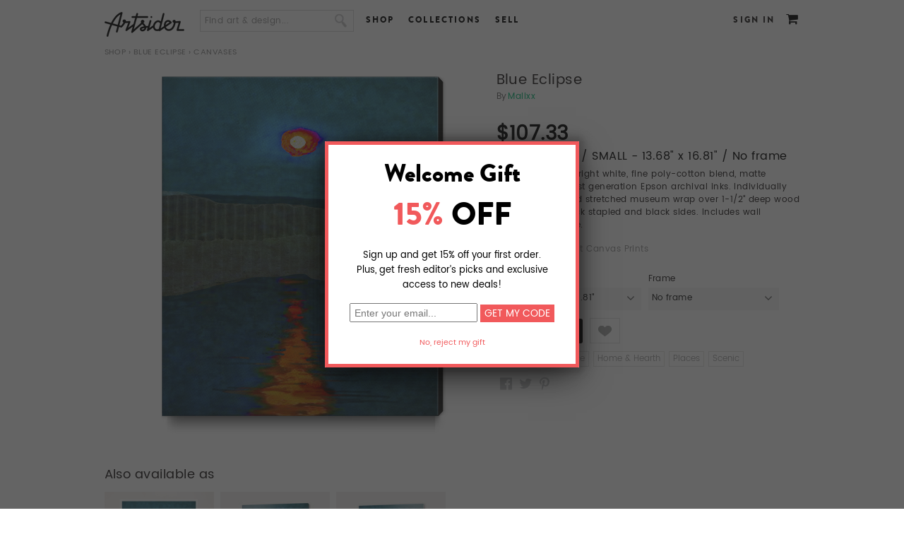

--- FILE ---
content_type: text/html; charset=utf-8
request_url: http://www.artsider.com/works/35471-blue-eclipse_canvases
body_size: 17170
content:

<!DOCTYPE html>
<html lang="en">
<head>
<meta http-equiv="Content-Type" content="text/html; charset=utf-8" />
	<meta charset="utf-8">
	<meta http-equiv="X-UA-Compatible" content="IE=edge">
	<meta name="viewport" content="width=device-width,initial-scale=1">

    <meta http-equiv="Content-Type" content="text/html; charset=utf-8" />
<script type='text/javascript' src='//s7.addthis.com/js/250/addthis_widget.js#async=1'></script>
<link rel="shortcut icon" href="http://www.artsider.com/sites/default/files/miro_std_favicon.ico" type="image/x-icon" />
<meta property="og:site_name" content="Artsider" />
<meta property="og:title" content="Blue Eclipse" />
<meta name="description" content="Online art gallery and creative marketplace featuring gallery quality Art Prints, Murals, original T-shirts and other products by independent artists from around the world." />
<meta property="og:description" content="Online art gallery and creative marketplace featuring gallery quality Art Prints, Murals, original T-shirts and other products by independent artists from around the world." />
<meta name="abstract" content="Online art gallery and creative marketplace offering gallery quality Art Prints, Murals, original T-shirts and other products by independent artists from around the world." />
<meta name="keywords" content="art,prints,posters,wall art,art prints,art posters,greeting cards,t-shirts,t shirts,cool t shirts,designer t-shirts,tee shirts,art gallery,creative community,sell art,buy art" />
<meta name="dcterms.date" content="2014-05-29T00:00:00Z" />
<meta property="og:type" content="website" />
<link rel="canonical" href="http://www.artsider.com/works/35471-blue-eclipse_canvases" />
<meta property="og:url" content="http://www.artsider.com/works/35471-blue-eclipse_canvases" />
<meta name="revisit-after" content="1 day" />
    <title>"Blue Eclipse" Canvas Prints by Malixx | Artsider</title>
	<!-- tell mobile browsers to scale -->
	
	
    <link type="text/css" rel="stylesheet" media="all" href="/sites/default/files/css/css_366d55af8b498698320ed08cc63f7555.css" />
<link type="text/css" rel="stylesheet" media="print" href="/sites/default/files/css/css_968eb5d6130c4a401740e5930214bdeb.css" />


    <script type="text/javascript" src="http://www.artsider.com/sites/default/files/js/js_1b00b1adffe188eb028d85d7f622470d.js"></script>
<script type="text/javascript">
<!--//--><![CDATA[//><!--
jQuery.extend(Drupal.settings, {"basePath":"\/","googleanalytics":{"trackOutbound":1,"trackMailto":1,"trackDownload":1,"trackDownloadExtensions":"7z|aac|arc|arj|asf|asx|avi|bin|csv|doc|exe|flv|gif|gz|gzip|hqx|jar|jpe?g|js|mp(2|3|4|e?g)|mov(ie)?|msi|msp|pdf|phps|png|ppt|qtm?|ra(m|r)?|sea|sit|tar|tgz|torrent|txt|wav|wma|wmv|wpd|xls|xml|z|zip"},"CToolsModal":{"loadingText":"Loading...","closeText":"","closeImage":"\u003cimg src=\"\/sites\/all\/modules\/contributed\/ctools\/images\/icon-close-window.png\" alt=\"Close window\" title=\"Close window\" width=\"16\" height=\"16\" \/\u003e","throbber":"\u003cimg src=\"\/sites\/all\/modules\/contributed\/ctools\/images\/throbber.gif\" alt=\"Loading...\" title=\"Loading\" width=\"32\" height=\"32\" \/\u003e"},"addthis":{"config_default":{"services_toolbox":"facebook,twitter,pinterest","services_compact":"","services_expanded":"","ui_cobrand":"","ui_header_color":"#000000","ui_header_background":"#FFFFFF","ui_click":0,"ui_delay":"","ui_use_addressbook":true,"pubid":"xa-4e2cfd1147868c4e","data_track_clickback":0,"data_ga_tracker":0,"ui_use_css":true,"data_use_cookies":true,"ui_language":"en","data_use_flash":true},"share_default":{"templates":{"twitter":""}}}});
//--><!]]>
</script>
<script type="text/javascript">
<!--//--><![CDATA[//><!--
$(document).ready(function() {
	//alert('hello');
			});
//--><!]]>
</script>
<script type="text/javascript">
<!--//--><![CDATA[//><!--

    		$(document).ready(function(){
					$('.vud-widget-upanddown').hover(
						function () {
							$(this).addClass('hover');
						}, 
						function () {
							$(this).removeClass('hover');
						}
					);
    		});
//--><!]]>
</script>
<script type="text/javascript">
<!--//--><![CDATA[//><!--

 $(document).ready(function(){
  if(!($("span").hasClass("customStyleSelectBox"))){
	$("select").customStyle();
	} 
 });
//--><!]]>
</script>
<script type="text/javascript">
<!--//--><![CDATA[//><!--
$(document).ready(function() {
		//$('#menu-item-custom-id-17').after('<li class="leaf active-trail Contact" id=" menu-item-custom-id-21"><a href="/beta_dev/contact" class="active">Contact</a></li>');
        $('#block-menu-menu-footer-menu').find('.content').html('<ul class="menu"><li id=" menu-item-custom-id-16" class="leaf first Facebook"><a  href="/beta_dev/">Facebook</a></li><li id=" menu-item-custom-id-17" class="leaf Twitter"><a  href="/beta_dev/">Twitter</a></li><li id=" menu-item-custom-id-18" class="leaf Blog"><a  href="/beta_dev/blog">Blog</a></li><li id=" menu-item-custom-id-19" class="leaf About"><a  href="/beta_dev/about">About</a></li><li id=" menu-item-custom-id-20" class="leaf Contact"><a  href="/beta_dev/contact">Contact</a></li><li id=" menu-item-custom-id-21" class="leaf active-trail Shop"><a class="active"  href="/beta_dev/shop">Shop</a></li><li id=" menu-item-custom-id-22" class="leaf UploadSell"><a  href="/beta_dev/submit/artist">Upload/Sell</a></li><li id=" menu-item-custom-id-23" class="leaf Creativeinvites"><a  href="/beta_dev/creative-invites">Creative invites</a></li><li id=" menu-item-custom-id-24" class="leaf last Help"><a  href="/beta_dev/help">Help</a></li></ul>');
		//$('#block-menu-menu-footer-menu').find('.content').html('<li class="leaf active-trail Contact" id=" menu-item-custom-id-21"><a href="/beta_dev/contact" class="active">Contact</a></li>');
			
		});
//--><!]]>
</script>
<script type="text/javascript">
<!--//--><![CDATA[//><!--
var assocValues = new Array();assocValues[15] = 107.32800;assocValues[16] = 144.76800;assocValues[17] = 203.42400;assocValues[14213] = 0.00000;assocValues[14214] = 56.16000;assocValues[14215] = 56.16000;assocValues[14216] = 62.14000;assocValues[14217] = 62.14000;assocValues[14218] = 82.10800;assocValues[14219] = 82.10800;var assocCaptions = new Array();assocCaptions[15] = 'SMALL - 13.68" x 16.81"';assocCaptions[16] = 'MEDIUM - 18.27" x 22.44"';assocCaptions[17] = 'LARGE - 24.88" x 30.55"';assocCaptions[14213] = 'No frame';assocCaptions[14214] = 'Black - 14.81" x 17.94"';assocCaptions[14215] = 'White - 14.81" x 17.94"';assocCaptions[14216] = 'Black - 19.4" x 23.57"';assocCaptions[14217] = 'White - 19.4" x 23.57"';assocCaptions[14218] = 'Black - 26.01" x 31.68"';assocCaptions[14219] = 'White - 26.01" x 31.68"';
    		$(document).ready(function(){
					updateQcPriceWidget(); // Call it on pageload once
					
    			$('select[id^="edit-attributes-"]').change(function(){
						updateQcPriceWidget();
					});	
    		});
				
				function updateQcPriceWidget(){
					//alert($(this).val());
					var currencySymbol = '$';
					var finalSellPrice = '';
					var optionsPreview = "Canvas Prints";
					var sellPrice = 0.00000;
					finalSellPrice = sellPrice;
					
					$('select[id^="edit-attributes-"]').each(function(index){
					
					 //alert($(this).val());
						if($(this).val()!= '' && $(this).val()!= 'undefined'){
							 finalSellPrice =  parseFloat(finalSellPrice) + parseFloat(assocValues[$(this).val()]);
							 optionsPreview = optionsPreview + ' / ' + assocCaptions[$(this).val()];
						 
						}
						 
					});
					$('.qc-price-option-widget .qc-price-perview').html(currencySymbol + finalSellPrice.toFixed(2));
					//$('.uc-price-product').html(currencySymbol + finalSellPrice.toFixed(2));
					$('.qc-price-option-widget .qc-option-preview').html(optionsPreview);
				}
    	
//--><!]]>
</script>
<script type="text/javascript">
<!--//--><![CDATA[//><!--

    		$(document).ready(function(){
					$('.vud-widget-upanddown').hover(
						function () {
							$(this).addClass('hover');
						}, 
						function () {
							$(this).removeClass('hover');
						}
					);
    		});
//--><!]]>
</script>
<script type="text/javascript">
<!--//--><![CDATA[//><!--
addthis_config = Drupal.settings.addthis.config_default; addthis_share = Drupal.settings.addthis.share_default;
//--><!]]>
</script>
<script type="text/javascript">
<!--//--><![CDATA[//><!--

    		$(document).ready(function(){
					$('.vud-widget-upanddown').hover(
						function () {
							$(this).addClass('hover');
						}, 
						function () {
							$(this).removeClass('hover');
						}
					);
    		});
//--><!]]>
</script>
<script type="text/javascript">
<!--//--><![CDATA[//><!--

    		$(document).ready(function(){
			    var attribute_id1 =  '37';
			    var options1 = '15'; 
				$('#edit-attributes-'+attribute_id1).val(options1);
				var options = '14216,14217,14218,14219';
				var attribute_id =  '4581';
                var ress = options.split(',');
				//alert(ress.length);
                for (i = 0; i < ress.length; i++) { 
                    $('#edit-attributes-'+attribute_id).children('option[value='+ress[i]+']').remove();
                    }	 			
    		});
//--><!]]>
</script>
<script type="text/javascript">
<!--//--><![CDATA[//><!--

    		$(document).ready(function(){
					$('.vud-widget-upanddown').hover(
						function () {
							$(this).addClass('hover');
						}, 
						function () {
							$(this).removeClass('hover');
						}
					);
    		});
//--><!]]>
</script>
<script type="text/javascript">
<!--//--><![CDATA[//><!--

    		$(document).ready(function(){
					$('.vud-widget-upanddown').hover(
						function () {
							$(this).addClass('hover');
						}, 
						function () {
							$(this).removeClass('hover');
						}
					);
    		});
//--><!]]>
</script>
<script type="text/javascript">
<!--//--><![CDATA[//><!--

    		$(document).ready(function(){
					$('.vud-widget-upanddown').hover(
						function () {
							$(this).addClass('hover');
						}, 
						function () {
							$(this).removeClass('hover');
						}
					);
    		});
//--><!]]>
</script>
<script type="text/javascript">
<!--//--><![CDATA[//><!--

    		$(document).ready(function(){
					$('.vud-widget-upanddown').hover(
						function () {
							$(this).addClass('hover');
						}, 
						function () {
							$(this).removeClass('hover');
						}
					);
    		});
//--><!]]>
</script>
<script type="text/javascript">
<!--//--><![CDATA[//><!--

    		$(document).ready(function(){
					$('.vud-widget-upanddown').hover(
						function () {
							$(this).addClass('hover');
						}, 
						function () {
							$(this).removeClass('hover');
						}
					);
    		});
//--><!]]>
</script>
<script type="text/javascript">
<!--//--><![CDATA[//><!--
$(document).ready(function() {
		//$('#menu-item-custom-id-17').after('<li class="leaf active-trail Contact" id=" menu-item-custom-id-21"><a href="/beta_dev/contact" class="active">Contact</a></li>');
        $('#block-menu-menu-footer-menu').find('.content').html('<ul class="menu"><li id=" menu-item-custom-id-16" class="leaf first Facebook"><a  href="/beta_dev/">Facebook</a></li><li id=" menu-item-custom-id-17" class="leaf Twitter"><a  href="/beta_dev/">Twitter</a></li><li id=" menu-item-custom-id-18" class="leaf Blog"><a  href="/beta_dev/blog">Blog</a></li><li id=" menu-item-custom-id-19" class="leaf About"><a  href="/beta_dev/about">About</a></li><li id=" menu-item-custom-id-20" class="leaf Contact"><a  href="/beta_dev/contact">Contact</a></li><li id=" menu-item-custom-id-21" class="leaf active-trail Shop"><a class="active"  href="/beta_dev/shop">Shop</a></li><li id=" menu-item-custom-id-22" class="leaf UploadSell"><a  href="/beta_dev/submit/artist">Upload/Sell</a></li><li id=" menu-item-custom-id-23" class="leaf Creativeinvites"><a  href="/beta_dev/creative-invites">Creative invites</a></li><li id=" menu-item-custom-id-24" class="leaf last Help"><a  href="/beta_dev/help">Help</a></li></ul>');
		//$('#block-menu-menu-footer-menu').find('.content').html('<li class="leaf active-trail Contact" id=" menu-item-custom-id-21"><a href="/beta_dev/contact" class="active">Contact</a></li>');
			
		});
//--><!]]>
</script>
<script type="text/javascript">
<!--//--><![CDATA[//><!--
$(document).ready(function(){
		var bodymsg = 'Find art & design...'; 
		var elid = '#edit-search-block-form-1';
		if($(elid).val() == '')$(elid).val(bodymsg);
		$(elid).blur(function(){
			if($(this).val() == ''){
				$(this).val(Drupal.t(bodymsg)); 
			}
		});
		$(elid).focus(function(){
			if ($(this).val() == bodymsg) $(this).val('');				
		});
	});
//--><!]]>
</script>
<script type="text/javascript">
<!--//--><![CDATA[//><!--
$(document).ready(function() {
		//$('#menu-item-custom-id-17').after('<li class="leaf active-trail Contact" id=" menu-item-custom-id-21"><a href="/beta_dev/contact" class="active">Contact</a></li>');
        $('#block-menu-menu-footer-menu').find('.content').html('<ul class="menu"><li id=" menu-item-custom-id-16" class="leaf first Facebook"><a  href="/beta_dev/">Facebook</a></li><li id=" menu-item-custom-id-17" class="leaf Twitter"><a  href="/beta_dev/">Twitter</a></li><li id=" menu-item-custom-id-18" class="leaf Blog"><a  href="/beta_dev/blog">Blog</a></li><li id=" menu-item-custom-id-19" class="leaf About"><a  href="/beta_dev/about">About</a></li><li id=" menu-item-custom-id-20" class="leaf Contact"><a  href="/beta_dev/contact">Contact</a></li><li id=" menu-item-custom-id-21" class="leaf active-trail Shop"><a class="active"  href="/beta_dev/shop">Shop</a></li><li id=" menu-item-custom-id-22" class="leaf UploadSell"><a  href="/beta_dev/submit/artist">Upload/Sell</a></li><li id=" menu-item-custom-id-23" class="leaf Creativeinvites"><a  href="/beta_dev/creative-invites">Creative invites</a></li><li id=" menu-item-custom-id-24" class="leaf last Help"><a  href="/beta_dev/help">Help</a></li></ul>');
		//$('#block-menu-menu-footer-menu').find('.content').html('<li class="leaf active-trail Contact" id=" menu-item-custom-id-21"><a href="/beta_dev/contact" class="active">Contact</a></li>');
			
		});
//--><!]]>
</script>
<script type="text/javascript">
<!--//--><![CDATA[//><!--
$(document).ready(function(){ 
		var bodymsg = 'Find art & design...';  
		var elid = '#edit-search-text';
		if($(elid).val() == '')$(elid).val(bodymsg); 
		$(elid).blur(function(){
			if($(this).val() == ''){
				$(this).val(Drupal.t(bodymsg)); 
			}
		});
		$(elid).focus(function(){
			if ($(this).val() == bodymsg) $(this).val('');				
		});
	});
//--><!]]>
</script>
<script type="text/javascript">
<!--//--><![CDATA[//><!--
$(document).ready(function() {
		//$('#menu-item-custom-id-17').after('<li class="leaf active-trail Contact" id=" menu-item-custom-id-21"><a href="/beta_dev/contact" class="active">Contact</a></li>');
        $('#block-menu-menu-footer-menu').find('.content').html('<ul class="menu"><li id=" menu-item-custom-id-16" class="leaf first Facebook"><a  href="/beta_dev/">Facebook</a></li><li id=" menu-item-custom-id-17" class="leaf Twitter"><a  href="/beta_dev/">Twitter</a></li><li id=" menu-item-custom-id-18" class="leaf Blog"><a  href="/beta_dev/blog">Blog</a></li><li id=" menu-item-custom-id-19" class="leaf About"><a  href="/beta_dev/about">About</a></li><li id=" menu-item-custom-id-20" class="leaf Contact"><a  href="/beta_dev/contact">Contact</a></li><li id=" menu-item-custom-id-21" class="leaf active-trail Shop"><a class="active"  href="/beta_dev/shop">Shop</a></li><li id=" menu-item-custom-id-22" class="leaf UploadSell"><a  href="/beta_dev/submit/artist">Upload/Sell</a></li><li id=" menu-item-custom-id-23" class="leaf Creativeinvites"><a  href="/beta_dev/creative-invites">Creative invites</a></li><li id=" menu-item-custom-id-24" class="leaf last Help"><a  href="/beta_dev/help">Help</a></li></ul>');
		//$('#block-menu-menu-footer-menu').find('.content').html('<li class="leaf active-trail Contact" id=" menu-item-custom-id-21"><a href="/beta_dev/contact" class="active">Contact</a></li>');
			
		});
//--><!]]>
</script>

    <!--[if lt IE 7]>
      <link type="text/css" rel="stylesheet" media="all" href="/sites/all/themes/miro_std/fix-ie.css />    <![endif]-->
	<style type="stylesheet">
	#block-views-homepage_slide-block_1 {min-height:350px;}
	.home-page .main_container{position:relative; min-height:400px;}
	#block-views-homepage_slide-block_1 .views-field-phpcode-1{position:absolute; right:-10px; top:350px; z-index:5;}
	</style>
 
 	<link href="/sites/all/themes/miro_std/js/owl.carousel.css" rel="stylesheet"> 
	<script type="text/javascript" src = "/sites/all/themes/miro_std/js/jquery-2.1.4.js"></script>
    <script src="/sites/all/themes/miro_std/js/owl.carousel.js"></script>  
	<link type="text/css" rel="stylesheet" href="/sites/all/themes/miro_std/js/mm_menu/css/mmenu.all.css" />
	<script type="text/javascript" src="/sites/all/themes/miro_std/js/mm_menu/js/jquery.mmenu.min.all.js"></script> 
	<script src="/sites/all/themes/miro_std/js/carsel.js"></script>          
	<script type="text/javascript" src="/sites/all/themes/miro_std/js/jquery.cookie.js"></script>
	<script type="text/javascript" src="/sites/all/themes/miro_std/js/jquery.domwindow.js"></script>

			<script type="text/javascript" src="/sites/all/themes/miro_std/fancybox/jquery.fancybox-1.3.4.js"></script>
		<link type="text/css" rel="stylesheet" href="/sites/all/themes/miro_std/fancybox/jquery.fancybox-1.3.4.css" />
		<style>
			#fancybox-outer {
				-webkit-box-shadow: 0px 14px 45px -5px rgba(0,0,0,0.75);
                -moz-box-shadow: 0px 14px 45px -5px rgba(0,0,0,0.75);
				box-shadow: 0px 14px 45px -5px rgba(0,0,0,0.75);
				//box-shadow: 7px 7px 5px rgba(59, 59, 59, 0.75), -7px 7px 5px rgba(59, 59, 59, 0.75), 0 7px 5px rgba(59, 59, 59, 0.75);
			}
		</style>
	</head>
<body class="no-sidebars not-front not-logged-in page-node node-type-canvases no-sidebars i18n-en full-node layout-main grid-type- grid-width-00">
<div id="fb-root"></div>
<script type="text/javascript">(function(d, s, id) {
  var js, fjs = d.getElementsByTagName(s)[0];
  if (d.getElementById(id)) return;
  js = d.createElement(s); js.id = id;
  js.src = "//connect.facebook.net/en_US/all.js#xfbml=1";
  fjs.parentNode.insertBefore(js, fjs);
}(document, 'script', 'facebook-jssdk'));</script>
<div class="page-wrapper">
<div class="mp-pusher" id="mp-pusher">
<!-- header -->
<div id="header_container">
     <div id="header">
		<div class="header_block">
        <div id="logo"><a href="http://www.artsider.com/home"><img src="http://www.artsider.com/sites/all/themes/miro_std/images/logo.png" alt="Artsider" /></a></div>
		<div class="menu-trigger" ><a href="#block-menu_block-1"><span></span></a></div><div id="block-search-0" class="clear-block block block-search "> 
  <div class="content"> 
  
  <form action="/works/35471-blue-eclipse_canvases"  accept-charset="UTF-8" method="post" id="search-block-form">
<div><div class="container-inline">
  <div class="form-item" id="edit-search-block-form-1-wrapper">
 <input type="text" maxlength="128" name="search_block_form" id="edit-search-block-form-1" size="15" value="" onblur="if (this.value == &#039;&#039;) {this.value = &#039;&#039;;} this.style.color = &#039;#888888&#039;;" onfocus="if (this.value == &#039;&#039;) {this.value = &#039;&#039;;} this.style.color = &#039;#000000&#039;;" class="form-text" />
</div>
<input type="image" name="" value=" " id="search_button"  class="form-submit" src="/sites/all/themes/miro_std/images/btn_search.png" />
<input type="hidden" name="form_build_id" id="form-KeVWcgAVeWRnQA4zBWzPnTrBe5k4_c_FuxbmDvJ2AMk" value="form-KeVWcgAVeWRnQA4zBWzPnTrBe5k4_c_FuxbmDvJ2AMk"  />
<input type="hidden" name="form_id" id="edit-search-block-form" value="search_block_form"  />
</div>

</div></form>
  
  </div> 
</div>
<div id="block-menu-menu-header-menu" class="clear-block block block-menu "> 
  <div class="content"> 
  
  <ul class="menu"><li class="leaf first"><a href="/shop">Shop</a></li>
<li class="leaf"><a href="/collections">Collections</a></li>
<li class="leaf last"><a href="/sell">Sell</a></li>
</ul>  
  </div> 
</div>
<div id="block-menu_block-1" class="clear-block block block-menu_block mp-menu"> 
<form action="/works/35471-blue-eclipse_canvases"  accept-charset="UTF-8" method="post" id="qc-custom-search-form">
<div><div class="form-item" id="edit-search-text-wrapper">
 <input type="text" maxlength="128" name="search_text" id="edit-search-text" size="30" value="" class="form-text" />
</div>
<input type="submit" name="op" id="edit-submit-1" value="Submit"  class="form-submit" />
<input type="hidden" name="form_build_id" id="form-cqIg3LS_TO-R7JlFbN5KkjqHGFZ7yNbl9mmp7JSnKT8" value="form-cqIg3LS_TO-R7JlFbN5KkjqHGFZ7yNbl9mmp7JSnKT8"  />
<input type="hidden" name="form_id" id="edit-qc-custom-search-form" value="qc_custom_search_form"  />

</div></form>
  <div class="content"> 
  
  <div class="menu-block-1 menu-name-menu-header-responsive-menu parent-mlid-0 menu-level-1">
  <ul class="menu"><li class="expanded first menu-mlid-46286 nolink-li"><span class="nolink">SHOP</span><ul class="menu"><li class="expanded first menu-mlid-46287 nolink-li"><span class="nolink">WALL ART</span><ul class="menu"><li class="leaf first menu-mlid-46288"><a href="/shop/artprint/popular/all">Art Prints</a></li>
<li class="leaf menu-mlid-46289"><a href="/shop/canvas/popular/all">Canvas Prints</a></li>
<li class="leaf menu-mlid-52550"><a href="/shop/acrylic-prints/popular/all">Acrylic Prints</a></li>
<li class="leaf menu-mlid-52551"><a href="/shop/metal-prints/popular/all">Metal Prints</a></li>
<li class="leaf menu-mlid-46291"><a href="/shop/murals/popular/all">Murals</a></li>
<li class="leaf last menu-mlid-46290"><a href="/shop/card/popular/all">Greeting Cards</a></li>
</ul></li>
<li class="expanded menu-mlid-46292 nolink-li"><span class="nolink">APPAREL</span><ul class="menu"><li class="leaf first menu-mlid-46294"><a href="/shop/tshirt/popular/all">T-Shirts</a></li>
<li class="leaf menu-mlid-46784"><a href="/shop/all-over-print-tanks/popular/all"> All Over Print Tanks</a></li>
<li class="leaf last menu-mlid-46293"><a href="/shop/hoodie/popular/all">Hoodies</a></li>
</ul></li>
<li class="expanded last menu-mlid-46295 nolink-li"><span class="nolink">CASES & SKINS</span><ul class="menu"><li class="leaf first menu-mlid-46296"><a href="/shop/iphone/popular/all">iPhone &amp; Samsung Cases</a></li>
<li class="leaf menu-mlid-46297"><a href="/shop/tabletcases/popular/all">Tablet Cases</a></li>
<li class="leaf menu-mlid-46298"><a href="/shop/laptop_ipad/popular/all">Laptop &amp; iPad Skins</a></li>
<li class="leaf last menu-mlid-46299"><a href="/shop/iphone/popular/all">iPhone &amp; iPod Skins</a></li>
</ul></li>
</ul></li>
<li class="expanded menu-mlid-46300"><a href="/explore/art/popular/all">BROWSE</a><ul class="menu"><li class="leaf first menu-mlid-46302"><a href="/explore/artprint/popular">Art Prints</a></li>
<li class="leaf menu-mlid-46301"><a href="/explore/canvases/popular">Canvas Prints</a></li>
<li class="leaf menu-mlid-52548"><a href="/explore/acryic-prints/popular/all">Acrylic Prints</a></li>
<li class="leaf menu-mlid-52549"><a href="/explore/metal-prints/popular/all">Metal Prints</a></li>
<li class="leaf menu-mlid-46303"><a href="/explore/murals/popular">Murals</a></li>
<li class="leaf menu-mlid-46304"><a href="/explore/greeting/popular">Cards</a></li>
<li class="leaf menu-mlid-46305"><a href="/explore/tshirts/popular">T-Shirts</a></li>
<li class="leaf menu-mlid-46306"><a href="/explore/hoodies/popular">Hoodies</a></li>
<li class="leaf menu-mlid-46307"><a href="/explore/iphone_case/popular">Phone Cases</a></li>
<li class="leaf menu-mlid-46308"><a href="/explore/tabletcases/popular">Tablet Cases</a></li>
<li class="leaf last menu-mlid-46309"><a href="/explore/iphone/popular">iPhone &amp; iPod Skins</a></li>
</ul></li>
<li class="leaf menu-mlid-46310"><a href="/sell">SELL</a></li>
<li class="leaf last menu-mlid-46313"><a href="/login">SIGN IN</a></li>
</ul></div>
  
  </div> 
</div>
<div id="block-miro-0" class="clear-block block block-miro "> 
  <div class="content"> 
  
  <div id ="user_cart"><span class="cart_link"><a href="/cart"></a><span class="tooltip cart"><big><small>Cart</small></big></span></span></div>  
  </div> 
</div>
<div id="block-block-4" class="clear-block block block-block "> 
  <div class="content"> 
  
  <div class="login"><a href="/login?destination=node%2F35471">Sign In</a></div>  
  </div> 
</div>
<div id="block-miro-2" class="clear-block block block-miro "> 
  <div class="content"> 
  
  <div class="sub-block-menu" style="display:none;">
  <ul class="sub-blockmenu-catagory">
   <li><h3>Wall Art</h3></li>  
    <li><a href="/shop/artprint/recent">Art Prints</a></li>   
    <li><a href="/shop/canvas/recent">Canvas Prints</a></li>
	<li><a href="/shop/acrylic-prints/recent">Acrylic Prints</a></li>   
    <li><a href="/shop/metal-prints/recent">Metal Prints</a></li>
    <li><a href="/shop/murals/recent">Murals</a></li>	
    <li><a href="/shop/card/recent">Greeting Cards</a></li>   
  </ul>
     <ul class="sub-blockmenu-catagory">
   <li><h3>Apparel</h3></li>
   <li><a href="/shop/tshirt/recent">T-Shirts</a></li>
    <li><a href="/shop/all-over-print-tanks/recent">All Over Print Tanks</a></li> 
    <li><a href="/shop/hoodie/recent">Hoodies</a></li>    
  </ul>
     <ul class="sub-blockmenu-catagory">
   <li><h3>Cases & Skins</h3></li>
    <li><a href="/shop/iphone/recent">Phone Cases</a></li>    
    <li><a href="/shop/tabletcases/recent">Tablet Cases</a></li>   
    <li><a href="/shop/laptop_ipad/recent">Laptop &amp; iPad Skins</a></li> 
	<li><a href="/shop/iphone_ipod/recent">iPhone &amp; iPod Skins</a></li>  	
  </ul>
  <div class="block-menu-bottom"><a href="/shop">See all Products</a> or <a href="/shop/gift-card">Buy a Gift Card</a></div>        
  </div>  
  </div> 
</div>
<div id="block-miro-3" class="clear-block block block-miro "> 
  <div class="content"> 
  
  <div class="sub-block-menu-browse" style="display:none;"> 
  <ul class="sub-blockmenu-catagory-browse">  
    <li><a href="/collections/gallery">The Gallery</a></li>   
    <li><a href="/collections/abstract-art">Abstract</a></li>      
    <li><a href="/collections/animals">Animals</a></li>    
    <li><a href="/collections/beauty-romance">Beauty &amp; Romance</a></li>    
    <li><a href="/collections/bikes">Bikes</a></li>    
    <li><a href="/collections/black-white">Black &amp; White</a></li>    
    <li><a href="/collections/put-bird-it">Put a Bird On It</a></li>
    <li><a href="/collections/color-explosion">Color Explosion</a></li>   
    <li><a href="/collections/clouds-water-stones">Clouds, Water &amp; Stones</a></li>   
  </ul>
  <ul class="sub-blockmenu-catagory-browse">  
    <li><a href="/collections/collages">Collages</a></li>   
    <li><a href="/collections/digital-art">Digital Art</a></li>       
    <li><a href="/collections/faces">Faces</a></li>     
    <li><a href="/collections/fashion">Fashion</a></li>      
    <li><a href="/collections/floral-delights">Floral Delight</a></li>   
    <li><a href="/collections/geometric">Geometric</a></li>       
    <li><a href="/collections/landscapes">Landscapes</a></li> 
    <li><a href="/collections/monsters-skulls">Monsters &amp; Skulls</a></li>
    <li><a href="/collections/music">Music</a></li>       
  </ul>
  <ul class="sub-blockmenu-catagory-browse">   
    <li><a href="/collections/ocean-called">The Ocean Called</a></li>	
    <li><a href="/collections/patterns-textures">Patterns &amp; Textures</a></li>   
    <li><a href="/collections/photo-manipulation">Photo Manipulation</a></li>    
    <li><a href="/collections/space-final-frontier">Space &amp; Robots</a></li>
    <li><a href="/collections/sport">Sport</a></li>            
    <li><a href="/collections/surrealism">Surrealism</a></li> 
    <li><a href="/collections/typography">Typography</a></li>  
    <li><a href="/collections/city-life">City Life</a></li> 
    <li><a href="/collections/vintage">Vintage</a></li> 
  </ul>
  <div class="block-menu-bottom-browse"><a href="/collections">See all Collections</a></div>     
  </div>  
  </div> 
</div>
</div>
    </div>  
    <div class="clear"></div>
</div>
<!-- eof header -->
<div class="wrapper_container">
<div id="pagecover"></div>
<div id="container">
<div class="breadcrumb-container">	<div class="breadcrumb"><a href="/shop">Shop</a> › <a href="/works/35470-blue-eclipse">Blue Eclipse</a> › Canvases</div>	</div>
		  
  <div class="main_container">  
  <!-- category list -->
    <div id="center">
			<div id="squeeze">
				<div class="right-corner">
									<div class="left-corner">
					<div class="container-block">
					    																		
																																				
												<div class="clear-block">
						
						<script type="text/javascript" src="/sites/all/themes/miro_std/fancybox/jquery.mousewheel-3.0.4.pack.js"></script>
	<script type="text/javascript" src="/sites/all/themes/miro_std/fancybox/jquery.fancybox-1.3.4.js"></script>
	<link rel="stylesheet" type="text/css" href="/sites/all/themes/miro_std/fancybox/jquery.fancybox-1.3.4.css" media="screen" />
	<script type="text/javascript" src="/sites/all/themes/miro_std/imagloader/loadImg.js"></script>
	<script>
   $(function(){ 
    //$('#visit').val('test');
    //$('.product_zoom').hide();  	
    $('#product_page_image_id').imgPreload()
    $( "#edit-attributes-37-wrapper,#edit-attributes-4088-wrapper" ).change(function() { 
        $('#product_page_image_id').imgPreload()   
	});	
  })
</script>
	<script type="text/javascript">
		$(document).ready(function() {
			/*
			*   Examples - images
			*/
         //$("a.zoom_pic").fancybox();
			//$("a.zoom_pic").fancybox();

			$("a.zoom_pic").fancybox({
				'opacity'		: true,
				'overlayShow'	: true,
				'transitionIn'	: 'elastic',
				'transitionOut'	: 'elastic'
			});  

		});
	</script>
<div id="product_pic">
			<div class="product">
			<div id="product_current_image">	
								<a class="zoom_pic"  alt="" title="" href="http://www.artsider.com/sites/default/files/imagecache/canvases-zoom/e__clipse2_0.jpg">
				<span id="imgloading_container" style="z-index:-2;" class="loading"></span>
				<img style="z-index:9999;" id="product_page_image_id"  src="http://www.artsider.com/sites/default/files/imagecache/canvases_3D/e__clipse2_0.jpg" alt="Blue Eclipse Canvas Print by Malixx" class="imagecache imagecache-canvases_3D">
								
				</a>
			</div>
				<div class="product_zoom">
						 
				 <a class="zoom_pic"  alt=" " title=" " href="http://www.artsider.com/sites/default/files/imagecache/canvases-zoom/e__clipse2_0.jpg"></a>				<div class="admin_box"></div>				
				</div>
			
		 </div>
			</div>
<!-- This template is defined in user_profile Module -->

<div id="right_panel">
	<div class="product_title_tshirt"><h1 itemprop="name">Blue Eclipse</h1></div>
	<div class="product_owner_info_tshirt">
		<div class="owner_name_tshirt"><h3><span><label>By</label><a href="/people/malixx">Malixx</a></span>	</h3></div> 
		<div class="product_price_tshirt"><div class="price-nd-35471 qc-price-option-widget"><div class="qc-price-perview"></div><h2><div class="qc-option-preview"></div></h2></div></div>			
		<div class="prod_description" itemprop="description">Fine art print on bright white, fine poly-cotton blend, matte canvas using latest generation Epson archival inks. Individually trimmed and hand stretched museum wrap over 1-1/2" deep wood stretcher bars. Back stapled and black sides. Includes wall hanging hardware. </div>
		<div class="product_details"><a href="/products#canvases">More info about Canvas Prints</a></div>
		<div><span class="span_add_to_cart"><div class="add-to-cart"><form action="/works/35471-blue-eclipse_canvases"  accept-charset="UTF-8" method="post" id="uc-product-add-to-cart-form-35471">
<div><div class="attributes"><div class="attribute attribute-37 odd"><div class="form-item" id="edit-attributes-37-wrapper">
 <label for="edit-attributes-37">Canvases </label>
 <select name="attributes[37]" class="form-select" id="edit-attributes-37" ><option value="15" selected="selected">SMALL - 13.68&quot; x 16.81&quot;</option><option value="16">MEDIUM - 18.27&quot; x 22.44&quot;</option><option value="17">LARGE - 24.88&quot; x 30.55&quot;</option></select>
</div>
</div><div class="attribute attribute-4581 even"><div class="form-item" id="edit-attributes-4581-wrapper">
 <label for="edit-attributes-4581">Frame </label>
 <select name="attributes[4581]" class="form-select" id="edit-attributes-4581" ><option value="14213" selected="selected">No frame</option><option value="14214">Black - 14.81&quot; x 17.94&quot;</option><option value="14215">White - 14.81&quot; x 17.94&quot;</option><option value="14216">Black - 19.4&quot; x 23.57&quot;</option><option value="14217">White - 19.4&quot; x 23.57&quot;</option><option value="14218">Black - 26.01&quot; x 31.68&quot;</option><option value="14219">White - 26.01&quot; x 31.68&quot;</option></select>
</div>
</div></div><input type="hidden" name="qty" id="edit-qty" value="1"  />
<input type="submit" name="op" id="edit-submit-35471" value="Add to cart"  class="form-submit node-add-to-cart" />
<input type="hidden" name="form_build_id" id="form-GzRlsQPkieyitp6jDBOdNZVMTJsFoPXOuS2b7QgYdSE" value="form-GzRlsQPkieyitp6jDBOdNZVMTJsFoPXOuS2b7QgYdSE"  />
<input type="hidden" name="form_id" id="edit-uc-product-add-to-cart-form-35471" value="uc_product_add_to_cart_form_35471"  />

</div></form>
</div></span></div>
		<div class="owner_like">
			<div class="product_like">	<div class="vud-widget vud-widget-upanddown" id="widget-node-35471">
		<div class="up-score clear-block">
									<a id ="cls-cstm-35471" href="/vud/nojs/denied/1" rel="nofollow" class="vud-link-up denied ctools-use-modal upit-35471 cstm-main-class"> 
										<div id ="cstm_toggle_35471" class="up-inactive" title="Like"></div>
					<div class="element-invisible">	Like</div> 				
								</a>
						
			
				
									<span class="down-current-score"> </span>
			
				<span id="up-current-score-35471"  class="up-current-score grey"> 
			<label for="like " class="like_text" >Like</label><div id =up-widget-node-35471>5</div> 
		</span>
		</div> 
	</div>

	</div>
		</div>  
		<div class="clear"></div>	
	</div>
	<div class="product_uses_tshirt"> 
		<div class="uses_list_tshirt"> 
         <label>
			 <ul>
				<li class="add_this"><div class='addthis_toolbox addthis_default_style addthis_18x18_style' addthis:url='http://www.artsider.com/works/35471-blue-eclipse_canvases' addthis:title='Blue Eclipse' ><a class='addthis_toolbox_item addthis_button_facebook'></a><a class='addthis_toolbox_item addthis_button_twitter'></a><a class='addthis_toolbox_item addthis_button_pinterest'></a></div></li>
			 </ul>
         </label>
		</div>
		<div class="uses_list_tshirt tags-comment">
			<div class="comments_btn_tshirt"><a href=/works/35470-blue-eclipse#comments><span class="comment_icon"></span><label class="comments">0 </label></a></div>
			<div class="tags"></div>
			<div class="tags"></div><a class="tag_bg" href="/search/apachesolr_search/Astronomy%20%2526%20Space"><span>Astronomy & Space</span></a><a class="tag_bg" href="/search/apachesolr_search/Home%20%2526%20Hearth"><span>Home & Hearth</span></a><a class="tag_bg" href="/search/apachesolr_search/Places"><span>Places</span></a><a class="tag_bg" href="/search/apachesolr_search/Scenic"><span>Scenic</span></a>		</div>

		<div class="prod_description-mobile" itemprop="description">Fine art print on bright white, fine poly-cotton blend, matte canvas using latest generation Epson archival inks. Individually trimmed and hand stretched museum wrap over 1-1/2" deep wood stretcher bars. Back stapled and black sides. Includes wall hanging hardware. </div>
		<div class="product_details-mobile"><a href="/products#canvases">More info about Canvas Prints</a></div>	
    </div>
</div>
<div class="view view-artist-available-product-new view-id-artist_available_product_new view-display-id-block_1 jcarousel view-dom-id-1">
        <div class="view-header">
       Also available as    </div>
  
  
  
      <div class="view-content">
      <div class="item-list">
    <ul>
          <li class="views-row views-row-1 views-row-odd views-row-first">  
  <div class="views-field-phpcode">
                <span class="field-content">

		<div style="display:none;"><input type="hidden" class="design_image_preview"  value = "http://www.artsider.com/"></div>	
</span>
  </div>
  
  <div class="views-field-field-canvases-cases-fid">
                <span class="field-content">

		<div style="display:none;"><input type="hidden" class="design_image_preview"  value = "http://www.artsider.com/"></div>	
</span>
  </div>
  
  <div class="views-field-field-artprint-img-fid">
                <span class="field-content">

		<div style="display:none;"><input type="hidden" class="design_image_preview"  value = "http://www.artsider.com/"></div>	<a href="/works/35472-blue-eclipse_prints" class="imagecache imagecache-150x150_nocrop imagecache-linked imagecache-150x150_nocrop_linked"><img src="http://www.artsider.com/sites/default/files/imagecache/150x150_nocrop/imagecache/artprint/e__clipse2_0.jpg" alt="" title="" width="150" height="150" class="imagecache imagecache-150x150_nocrop"/></a>
</span>
  </div>
  
  <div class="views-field-phpcode-1">
                <span class="field-content">

		<div style="display:none;"><input type="hidden" class="design_image_preview"  value = "http://www.artsider.com/"></div>	
</span>
  </div>
  
  <div class="views-field-field-iphone-4-fid">
                <span class="field-content">

		<div style="display:none;"><input type="hidden" class="design_image_preview"  value = "http://www.artsider.com/"></div>	
</span>
  </div>
  
  <div class="views-field-field-laptops-fid">
                <span class="field-content">

		<div style="display:none;"><input type="hidden" class="design_image_preview"  value = "http://www.artsider.com/"></div>	
</span>
  </div>
  
  <div class="views-field-field-ipad-cases-fid">
                <span class="field-content">

		<div style="display:none;"><input type="hidden" class="design_image_preview"  value = "http://www.artsider.com/"></div>	
</span>
  </div>
  
  <div class="views-field-field-iphone4-case-fid">
                <span class="field-content">

		<div style="display:none;"><input type="hidden" class="design_image_preview"  value = "http://www.artsider.com/"></div>	
</span>
  </div>
  
  <div class="views-field-field-murals-image-fid">
                <span class="field-content">

		<div style="display:none;"><input type="hidden" class="design_image_preview"  value = "http://www.artsider.com/"></div>	
</span>
  </div>
  
  <div class="views-field-field-greeting-card-fid">
                <span class="field-content">

		<div style="display:none;"><input type="hidden" class="design_image_preview"  value = "http://www.artsider.com/"></div>	
</span>
  </div>
  
  <div class="views-field-field-allovertanks-womens-img-fid">
                <span class="field-content">

		<div style="display:none;"><input type="hidden" class="design_image_preview"  value = "http://www.artsider.com/"></div>	
</span>
  </div>
  
  <div class="views-field-type">
                <span class="field-content">

		<div style="display:none;"><input type="hidden" class="design_image_preview"  value = "http://www.artsider.com/"></div>	Art Prints
</span>
  </div>
</li>
          <li class="views-row views-row-2 views-row-even">  
  <div class="views-field-phpcode">
                <span class="field-content">


	</span>
  </div>
  
  <div class="views-field-field-canvases-cases-fid">
                <span class="field-content">


	</span>
  </div>
  
  <div class="views-field-field-artprint-img-fid">
                <span class="field-content">


	</span>
  </div>
  
  <div class="views-field-phpcode-1">
                <span class="field-content">


	<a href="/works/48206-blue-eclipse_acrylic-prints"><img src="http://www.artsider.com/sites/default/files/imagecache/Acrylic_greyBCK/e__clipse2_0.jpg" alt="" title="" width="195" height="195" class="imagecache imagecache-Acrylic_greyBCK"/></a></span>
  </div>
  
  <div class="views-field-field-iphone-4-fid">
                <span class="field-content">


	</span>
  </div>
  
  <div class="views-field-field-laptops-fid">
                <span class="field-content">


	</span>
  </div>
  
  <div class="views-field-field-ipad-cases-fid">
                <span class="field-content">


	</span>
  </div>
  
  <div class="views-field-field-iphone4-case-fid">
                <span class="field-content">


	</span>
  </div>
  
  <div class="views-field-field-murals-image-fid">
                <span class="field-content">


	</span>
  </div>
  
  <div class="views-field-field-greeting-card-fid">
                <span class="field-content">


	</span>
  </div>
  
  <div class="views-field-field-allovertanks-womens-img-fid">
                <span class="field-content">


	</span>
  </div>
  
  <div class="views-field-type">
                <span class="field-content">


	Acrylic Prints</span>
  </div>
</li>
          <li class="views-row views-row-3 views-row-odd views-row-last">  
  <div class="views-field-phpcode">
                <span class="field-content">


	</span>
  </div>
  
  <div class="views-field-field-canvases-cases-fid">
                <span class="field-content">


	</span>
  </div>
  
  <div class="views-field-field-artprint-img-fid">
                <span class="field-content">


	</span>
  </div>
  
  <div class="views-field-phpcode-1">
                <span class="field-content">


	<a href="/works/51515-blue-eclipse_metal-prints"><img src="http://www.artsider.com/sites/default/files/imagecache/Metal_greyBCK/e__clipse2_0.jpg" alt="" title="" width="195" height="195" class="imagecache imagecache-Metal_greyBCK"/></a></span>
  </div>
  
  <div class="views-field-field-iphone-4-fid">
                <span class="field-content">


	</span>
  </div>
  
  <div class="views-field-field-laptops-fid">
                <span class="field-content">


	</span>
  </div>
  
  <div class="views-field-field-ipad-cases-fid">
                <span class="field-content">


	</span>
  </div>
  
  <div class="views-field-field-iphone4-case-fid">
                <span class="field-content">


	</span>
  </div>
  
  <div class="views-field-field-murals-image-fid">
                <span class="field-content">


	</span>
  </div>
  
  <div class="views-field-field-greeting-card-fid">
                <span class="field-content">


	</span>
  </div>
  
  <div class="views-field-field-allovertanks-womens-img-fid">
                <span class="field-content">


	</span>
  </div>
  
  <div class="views-field-type">
                <span class="field-content">


	Metal Prints</span>
  </div>
</li>
      </ul>
</div>    </div>
  
  
  
  
  
  
</div> <div class="view view-artist-other-work view-id-artist_other_work view-display-id-block_1 jcarousel view-dom-id-2">
        <div class="view-header">
      <div class="more-from">More from Malixx</div>&nbsp;&nbsp;&nbsp;<a href="/people/malixx">View all (37)</a>    </div>
  
  
  
      <div class="view-content">
      <div class="item-list">
    <ul>
          <li class="views-row views-row-1 views-row-odd views-row-first">  
  <div class="views-field-field-image-fid">
                <span class="field-content">


	<a href="/works/13017-roofs-in-paris"><a href="/works/13017-roofs-in-paris" class="imagecache imagecache-150x150 imagecache-linked imagecache-150x150_linked"><img src="http://www.artsider.com/sites/default/files/imagecache/150x150/toit_de_paris2.jpg" alt="" title="" width="150" height="150" class="imagecache imagecache-150x150"/></a></a></span>
  </div>
</li>
          <li class="views-row views-row-2 views-row-even">  
  <div class="views-field-field-image-fid">
                <span class="field-content">


	<a href="/works/13030-roofs-in-montmartre"><a href="/works/13030-roofs-in-montmartre" class="imagecache imagecache-150x150 imagecache-linked imagecache-150x150_linked"><img src="http://www.artsider.com/sites/default/files/imagecache/150x150/rooofinparis2_1.jpg" alt="" title="" width="150" height="150" class="imagecache imagecache-150x150"/></a></a></span>
  </div>
</li>
          <li class="views-row views-row-3 views-row-odd">  
  <div class="views-field-field-image-fid">
                <span class="field-content">


	<a href="/works/13237-monument-valley"><a href="/works/13237-monument-valley" class="imagecache imagecache-150x150 imagecache-linked imagecache-150x150_linked"><img src="http://www.artsider.com/sites/default/files/imagecache/150x150/espace_artprint_0.jpg" alt="" title="" width="150" height="150" class="imagecache imagecache-150x150"/></a></a></span>
  </div>
</li>
          <li class="views-row views-row-4 views-row-even">  
  <div class="views-field-field-image-fid">
                <span class="field-content">


	<a href="/works/13279-refreshing"><a href="/works/13279-refreshing" class="imagecache imagecache-150x150 imagecache-linked imagecache-150x150_linked"><img src="http://www.artsider.com/sites/default/files/imagecache/150x150/plongeon3.jpg" alt="" title="" width="150" height="150" class="imagecache imagecache-150x150"/></a></a></span>
  </div>
</li>
          <li class="views-row views-row-5 views-row-odd">  
  <div class="views-field-field-image-fid">
                <span class="field-content">


	<a href="/works/13327-warm-and-cold-1"><a href="/works/13327-warm-and-cold-1" class="imagecache imagecache-150x150 imagecache-linked imagecache-150x150_linked"><img src="http://www.artsider.com/sites/default/files/imagecache/150x150/warmandcold_1.jpg" alt="" title="" width="150" height="150" class="imagecache imagecache-150x150"/></a></a></span>
  </div>
</li>
          <li class="views-row views-row-6 views-row-even">  
  <div class="views-field-field-image-fid">
                <span class="field-content">


	<a href="/works/13335-reverce-circle"><a href="/works/13335-reverce-circle" class="imagecache imagecache-150x150 imagecache-linked imagecache-150x150_linked"><img src="http://www.artsider.com/sites/default/files/imagecache/150x150/warmandcold_5.jpg" alt="" title="" width="150" height="150" class="imagecache imagecache-150x150"/></a></a></span>
  </div>
</li>
          <li class="views-row views-row-7 views-row-odd">  
  <div class="views-field-field-image-fid">
                <span class="field-content">


	<a href="/works/13351-warm"><a href="/works/13351-warm" class="imagecache imagecache-150x150 imagecache-linked imagecache-150x150_linked"><img src="http://www.artsider.com/sites/default/files/imagecache/150x150/warmandcold_6.jpg" alt="" title="" width="150" height="150" class="imagecache imagecache-150x150"/></a></a></span>
  </div>
</li>
          <li class="views-row views-row-8 views-row-even">  
  <div class="views-field-field-image-fid">
                <span class="field-content">


	<a href="/works/13369-blues-variation"><a href="/works/13369-blues-variation" class="imagecache imagecache-150x150 imagecache-linked imagecache-150x150_linked"><img src="http://www.artsider.com/sites/default/files/imagecache/150x150/warmandcold_7.jpg" alt="" title="" width="150" height="150" class="imagecache imagecache-150x150"/></a></a></span>
  </div>
</li>
          <li class="views-row views-row-9 views-row-odd">  
  <div class="views-field-field-image-fid">
                <span class="field-content">


	<a href="/works/13387-red-eclipse"><a href="/works/13387-red-eclipse" class="imagecache imagecache-150x150 imagecache-linked imagecache-150x150_linked"><img src="http://www.artsider.com/sites/default/files/imagecache/150x150/e__clipse.jpg" alt="" title="" width="150" height="150" class="imagecache imagecache-150x150"/></a></a></span>
  </div>
</li>
          <li class="views-row views-row-10 views-row-even">  
  <div class="views-field-field-image-fid">
                <span class="field-content">


	<a href="/works/13393-who-s-that-man-"><a href="/works/13393-who-s-that-man-" class="imagecache imagecache-150x150 imagecache-linked imagecache-150x150_linked"><img src="http://www.artsider.com/sites/default/files/imagecache/150x150/The_Man_hat.jpg" alt="" title="" width="150" height="150" class="imagecache imagecache-150x150"/></a></a></span>
  </div>
</li>
          <li class="views-row views-row-11 views-row-odd">  
  <div class="views-field-field-image-fid">
                <span class="field-content">


	<a href="/works/13525-hong-kong"><a href="/works/13525-hong-kong" class="imagecache imagecache-150x150 imagecache-linked imagecache-150x150_linked"><img src="http://www.artsider.com/sites/default/files/imagecache/150x150/Hong_kong_artprint.jpg" alt="" title="" width="150" height="150" class="imagecache imagecache-150x150"/></a></a></span>
  </div>
</li>
          <li class="views-row views-row-12 views-row-even views-row-last">  
  <div class="views-field-field-image-fid">
                <span class="field-content">


	<a href="/works/16742-le-plongeoir"><a href="/works/16742-le-plongeoir" class="imagecache imagecache-150x150 imagecache-linked imagecache-150x150_linked"><img src="http://www.artsider.com/sites/default/files/imagecache/150x150/plongeon3_1.jpg" alt="" title="" width="150" height="150" class="imagecache imagecache-150x150"/></a></a></span>
  </div>
</li>
      </ul>
</div>    </div>
  
  
  
  
  
  
</div> <div class="view view-art-tags-view view-id-art_tags_view view-display-id-block_1 jcarousel view-dom-id-3">
        <div class="view-header">
      <p>You might like</p>
    </div>
  
  
  
      <div class="view-content">
      <div class="item-list">
    <ul>
          <li class="views-row views-row-1 views-row-odd views-row-first">  
  <div class="views-field-field-image-fid">
                <span class="field-content">


	<a href="/works/90100-imaginary-friend" class="imagecache imagecache-150x150 imagecache-linked imagecache-150x150_linked"><img src="http://www.artsider.com/sites/default/files/imagecache/150x150/IMAGINARY_FRIEND.jpg" alt="" title="" width="150" height="150" class="imagecache imagecache-150x150"/></a></span>
  </div>
</li>
          <li class="views-row views-row-2 views-row-even">  
  <div class="views-field-field-image-fid">
                <span class="field-content">


	<a href="/works/90094-monday-swing" class="imagecache imagecache-150x150 imagecache-linked imagecache-150x150_linked"><img src="http://www.artsider.com/sites/default/files/imagecache/150x150/MONDAY_SWING.jpg" alt="" title="" width="150" height="150" class="imagecache imagecache-150x150"/></a></span>
  </div>
</li>
          <li class="views-row views-row-3 views-row-odd">  
  <div class="views-field-field-image-fid">
                <span class="field-content">


	<a href="/works/90061-birches" class="imagecache imagecache-150x150 imagecache-linked imagecache-150x150_linked"><img src="http://www.artsider.com/sites/default/files/imagecache/150x150/Birches.jpg" alt="" title="" width="150" height="150" class="imagecache imagecache-150x150"/></a></span>
  </div>
</li>
          <li class="views-row views-row-4 views-row-even">  
  <div class="views-field-field-image-fid">
                <span class="field-content">


	<a href="/works/89144-wednesday-swing" class="imagecache imagecache-150x150 imagecache-linked imagecache-150x150_linked"><img src="http://www.artsider.com/sites/default/files/imagecache/150x150/WEDNESDAY_SWING.jpg" alt="" title="" width="150" height="150" class="imagecache imagecache-150x150"/></a></span>
  </div>
</li>
          <li class="views-row views-row-5 views-row-odd">  
  <div class="views-field-field-image-fid">
                <span class="field-content">


	<a href="/works/89090-frozen-shadows" class="imagecache imagecache-150x150 imagecache-linked imagecache-150x150_linked"><img src="http://www.artsider.com/sites/default/files/imagecache/150x150/FROZEN_SHADOWS.jpg" alt="" title="" width="150" height="150" class="imagecache imagecache-150x150"/></a></span>
  </div>
</li>
          <li class="views-row views-row-6 views-row-even">  
  <div class="views-field-field-image-fid">
                <span class="field-content">


	<a href="/works/89084-forest-sound" class="imagecache imagecache-150x150 imagecache-linked imagecache-150x150_linked"><img src="http://www.artsider.com/sites/default/files/imagecache/150x150/FOREST__SOUND_PRINT.jpg" alt="" title="" width="150" height="150" class="imagecache imagecache-150x150"/></a></span>
  </div>
</li>
          <li class="views-row views-row-7 views-row-odd">  
  <div class="views-field-field-image-fid">
                <span class="field-content">


	<a href="/works/89078-wounded-grass" class="imagecache imagecache-150x150 imagecache-linked imagecache-150x150_linked"><img src="http://www.artsider.com/sites/default/files/imagecache/150x150/WOUNDED_GRASS.jpg" alt="" title="" width="150" height="150" class="imagecache imagecache-150x150"/></a></span>
  </div>
</li>
          <li class="views-row views-row-8 views-row-even">  
  <div class="views-field-field-image-fid">
                <span class="field-content">


	<a href="/works/89072-snow-in-paris" class="imagecache imagecache-150x150 imagecache-linked imagecache-150x150_linked"><img src="http://www.artsider.com/sites/default/files/imagecache/150x150/SNOW_IN_PARIS.jpg" alt="" title="" width="150" height="150" class="imagecache imagecache-150x150"/></a></span>
  </div>
</li>
          <li class="views-row views-row-9 views-row-odd">  
  <div class="views-field-field-image-fid">
                <span class="field-content">


	<a href="/works/88474-the-grass-is-always-greener-on-the-other-side" class="imagecache imagecache-150x150 imagecache-linked imagecache-150x150_linked"><img src="http://www.artsider.com/sites/default/files/imagecache/150x150/the_grass_is.jpg" alt="" title="" width="150" height="150" class="imagecache imagecache-150x150"/></a></span>
  </div>
</li>
          <li class="views-row views-row-10 views-row-even">  
  <div class="views-field-field-image-fid">
                <span class="field-content">


	<a href="/works/88378-take-a-break" class="imagecache imagecache-150x150 imagecache-linked imagecache-150x150_linked"><img src="http://www.artsider.com/sites/default/files/imagecache/150x150/Take_a_break.jpg" alt="" title="" width="150" height="150" class="imagecache imagecache-150x150"/></a></span>
  </div>
</li>
          <li class="views-row views-row-11 views-row-odd">  
  <div class="views-field-field-image-fid">
                <span class="field-content">


	<a href="/works/88350-little-gods-waiting-for-the-end-of-the-world" class="imagecache imagecache-150x150 imagecache-linked imagecache-150x150_linked"><img src="http://www.artsider.com/sites/default/files/imagecache/150x150/littlegods.jpg" alt="" title="" width="150" height="150" class="imagecache imagecache-150x150"/></a></span>
  </div>
</li>
          <li class="views-row views-row-12 views-row-even views-row-last">  
  <div class="views-field-field-image-fid">
                <span class="field-content">


	<a href="/works/87865-weighing-my-chances-to-return" class="imagecache imagecache-150x150 imagecache-linked imagecache-150x150_linked"><img src="http://www.artsider.com/sites/default/files/imagecache/150x150/Weighing_my_chances_to_return___Big.jpg" alt="" title="" width="150" height="150" class="imagecache imagecache-150x150"/></a></span>
  </div>
</li>
      </ul>
</div>    </div>
  
  
  
  
  
  
</div> 					
							
<script type="text/javascript">
$(document).ready(function() {
  // Removing "Please select" option from the attribute dropdown
	$("select[id^=edit-attributes]").find("option[value='']").remove();
	$("select[id^=edit-attributes]").change();

});
</script>
	
	<script>
		$(document).ready(function() {
	  /*$('#edit-attributes-4581').children('option[value="14216"]').remove();
		$('#edit-attributes-4581').children('option[value="14217"]').remove();
		$('#edit-attributes-4581').children('option[value="14218"]').remove();
		$('#edit-attributes-4581').children('option[value="14219"]').remove();*/
			var sourceAttribute = "#edit-attributes-37";
			var sourceAttribute1 = "#edit-attributes-4581";
			
			$(sourceAttribute).change(function() {	
				updateProductPreviewImage($(this).val());
			});
			
			$(sourceAttribute1).change(function() {	
				updateProductPreviewImage1($(this).val());
			});  
		});

		/* 
		 * Function : change image according to the optionid and related image
		 * Image mapping is done in if (option id) with image source to display for that option
		 */
		function updateProductPreviewImage(option_id){
			if(!option_id) {alert('Option value not found!');return false;}
		    var selectedoption	= $("select#edit-attributes-4581 option[selected]").text();
			var selectedoptionv_id	= $("select#edit-attributes-4581 option[selected]").val();
		   //alert(selectedoption);
			var first_part = selectedoption.split('-');
			var first_parts = first_part[0].trim();
			if(first_parts == 'Noir'){
			var first_parts = 'Black' ;
			}else if(first_parts == 'Blanc'){
			var first_parts = 'White' ;
			} 
			
			var target = '.product img.imagecache';
			var image_src ='';
			var image_src_zoom ='';
			
			
			if(option_id=='15' && first_parts=='White') { 
            $('#edit-attributes-4581 option').remove(); 
           
            $('<option>').val('14213').text('No frame').appendTo('#edit-attributes-4581');
             
            $('<option>').val('14214').text('Black - 14.81" x 17.94"').appendTo('#edit-attributes-4581');			 
		
			$('<option>').val('14215').text('White - 14.81" x 17.94"').appendTo('#edit-attributes-4581');
			$("#edit-attributes-4581" ).val( "14215" );
			$("#edit-attributes-4581-wrapper .customStyleSelectBoxInner").html('White - 14.81" x 17.94"');

			var price = '$163.49';
			$('.qc-price-option-widget .qc-price-perview').html(price);
			var optionsPreview = "Stretched Canvases \/ SMALL - 13.68\" x 16.81\" \/ White - 14.81\" x 17.94\"";  
			//alert(optionss);
			$('.qc-price-option-widget .qc-option-preview').html(optionsPreview);
			 image_src = "http://www.artsider.com/sites/default/files/imagecache/Frame_CA_WSMALL/e__clipse2_0.jpg"; 
			$("#right_panel .prod_description").html('Fine art print on bright white, fine poly-cotton blend, matte canvas using latest generation Epson archival inks. Individually trimmed and hand stretched museum wrap over 1-1/2" deep wood stretcher bars. Back stapled and white sides. <br /> <br /> Your canvas will be suspended in an individually custom-made flat frame. The frame is made from solid wood with a contemporary sharp looking profile measuring 3/8” wide and 1 5/8” deep and is designed to show off the outside edges of your canvas. Includes wall hanging hardware.');
			}
			//alert(option_id);
			//alert(first_parts);
			if(option_id=='15' && first_parts=='Black') {
			//alert('dfdf');
            $('#edit-attributes-4581 option').remove();	 		
            
			$('<option>').val('14213').text('No frame').appendTo('#edit-attributes-4581');
             	 
			$('<option>').val('14214').text('Black - 14.81" x 17.94"').appendTo('#edit-attributes-4581');
			$("#edit-attributes-4581" ).val( "14214" );
			$("#edit-attributes-4581-wrapper .customStyleSelectBoxInner").html('Black - 14.81" x 17.94"');
	
			$('<option>').val('14215').text('White - 14.81" x 17.94"').appendTo('#edit-attributes-4581');

			 var price = '$163.49';
			 $('.qc-price-option-widget .qc-price-perview').html(price);
			 var optionsPreview = "Stretched Canvases \/ SMALL - 13.68\" x 16.81\" \/ Black - 14.81\" x 17.94\"";
			 $('.qc-price-option-widget .qc-option-preview').html(optionsPreview);
			 //$('.qc-price-option-widget .qc-option-perview').html(optionss); 
			 image_src = "http://www.artsider.com/sites/default/files/imagecache/Frame_CA_BSMALL/e__clipse2_0.jpg"; 
			 $("#right_panel .prod_description").html('Fine art print on bright white, fine poly-cotton blend, matte canvas using latest generation Epson archival inks. Individually trimmed and hand stretched museum wrap over 1-1/2" deep wood stretcher bars. Back stapled and black sides. <br /> <br /> Your canvas will be suspended in an individually custom-made flat frame. The frame is made from solid wood with a contemporary sharp looking profile measuring 5/16” wide and 1 5/8” deep and is designed to show off the outside edges of your canvas. Includes wall hanging hardware.<br /> ');
			
			}
			
			if(option_id=='15' && selectedoptionv_id==14213) {
             $('#edit-attributes-4581 option').remove();	 		
            
			$('<option>').val('14213').text('No frame').appendTo('#edit-attributes-4581');
			$("#edit-attributes-4581" ).val( "14213" );
			$("#edit-attributes-4581-wrapper .customStyleSelectBoxInner").html('No frame');
			
			$('<option>').val('14214').text('Black - 14.81" x 17.94"').appendTo('#edit-attributes-4581');
			
			$('<option>').val('14215').text('White - 14.81" x 17.94"').appendTo('#edit-attributes-4581');
			 var price = '$107.33';
			 $('.qc-price-option-widget .qc-price-perview').html(price);
			 var optionsPreview = "Stretched Canvases \/ SMALL - 13.68\" x 16.81\" \/ No frame";
			 $('.qc-price-option-widget .qc-option-preview').html(optionsPreview);
			 image_src = "http://www.artsider.com/sites/default/files/imagecache/canvases_3D/e__clipse2_0.jpg"; 
			$("#right_panel .prod_description").html('Fine art print on bright white, fine poly-cotton blend, matte canvas using latest generation Epson archival inks. Individually trimmed and hand stretched museum wrap over 1-1/2" deep wood stretcher bars. Back stapled and black sides. Includes wall hanging hardware.');
			}
			
			if(option_id=='16' && first_parts=='White') {			
            $('#edit-attributes-4581 option').remove();
            
			$('<option>').val('14213').text('No frame').appendTo('#edit-attributes-4581');	 		
	
			$('<option>').val('14216').text('Black - 19.4" x 23.57"').appendTo('#edit-attributes-4581');
			
			$('<option>').val('14217').text('White - 19.4" x 23.57"').appendTo('#edit-attributes-4581');
			$("#edit-attributes-4581" ).val( "14217" );
			$("#edit-attributes-4581-wrapper .customStyleSelectBoxInner").html('White - 19.4" x 23.57"');
			 var price = '$206.91';
			 $('.qc-price-option-widget .qc-price-perview').html(price);
			 var optionsPreview = "Stretched Canvases \/ MEDIUM - 18.27\" x 22.44\" \/ White - 19.4\" x 23.57\"";
			 $('.qc-price-option-widget .qc-option-preview').html(optionsPreview);
			 image_src = "http://www.artsider.com/sites/default/files/imagecache/Frame_CA_WMEDIUM/e__clipse2_0.jpg"; 
			$("#right_panel .prod_description").html('Fine art print on bright white, fine poly-cotton blend, matte canvas using latest generation Epson archival inks. Individually trimmed and hand stretched museum wrap over 1-1/2" deep wood stretcher bars. Back stapled and white sides. <br /> <br /> Your canvas will be suspended in an individually custom-made flat frame. The frame is made from solid wood with a contemporary sharp looking profile measuring 3/8” wide and 1 5/8” deep and is designed to show off the outside edges of your canvas. Includes wall hanging hardware.');
			}
			
			if(option_id=='16' && first_parts=='Black') {	 		
            $('#edit-attributes-4581 option').remove();
            
			$('<option>').val('14213').text('No frame').appendTo('#edit-attributes-4581');	 		
	
			
			$('<option>').val('14216').text('Black - 19.4" x 23.57"').appendTo('#edit-attributes-4581');
			$("#edit-attributes-4581" ).val( "14216" );
			$("#edit-attributes-4581-wrapper .customStyleSelectBoxInner").html('Black - 19.4" x 23.57"');
			
			$('<option>').val('14217').text('White - 19.4" x 23.57"').appendTo('#edit-attributes-4581');
			 var price = '$206.91';
			 $('.qc-price-option-widget .qc-price-perview').html(price);
			  var optionsPreview = "Stretched Canvases \/ MEDIUM - 18.27\" x 22.44\" \/ Black - 19.4\" x 23.57\"";
			 $('.qc-price-option-widget .qc-option-preview').html(optionsPreview);
			 image_src = "http://www.artsider.com/sites/default/files/imagecache/Frame_CA_BMEDIUM/e__clipse2_0.jpg"; 
            $("#right_panel .prod_description").html('Fine art print on bright white, fine poly-cotton blend, matte canvas using latest generation Epson archival inks. Individually trimmed and hand stretched museum wrap over 1-1/2" deep wood stretcher bars. Back stapled and black sides. <br /> <br /> Your canvas will be suspended in an individually custom-made flat frame. The frame is made from solid wood with a contemporary sharp looking profile measuring 5/16” wide and 1 5/8” deep and is designed to show off the outside edges of your canvas. Includes wall hanging hardware.<br /> ');
			}
			
			if(option_id=='16' && selectedoptionv_id==14213) {	 		
            $('#edit-attributes-4581 option').remove();
            		
			$('<option>').val('14213').text('No frame').appendTo('#edit-attributes-4581');
			$("#edit-attributes-4581" ).val( "14213" );
			$("#edit-attributes-4581-wrapper .customStyleSelectBoxInner").html('No frame');
			
			$('<option>').val('14216').text('Black - 19.4" x 23.57"').appendTo('#edit-attributes-4581');	
			
			$('<option>').val('14217').text('White - 19.4" x 23.57"').appendTo('#edit-attributes-4581');
			 var price = '$144.77';
			 $('.qc-price-option-widget .qc-price-perview').html(price);
			  var optionsPreview = "Stretched Canvases \/ MEDIUM - 18.27\" x 22.44\" \/ No frame";
			 $('.qc-price-option-widget .qc-option-preview').html(optionsPreview);
			image_src = "http://www.artsider.com/sites/default/files/imagecache/canvases_3D/e__clipse2_0.jpg"; 
			$("#right_panel .prod_description").html('Fine art print on bright white, fine poly-cotton blend, matte canvas using latest generation Epson archival inks. Individually trimmed and hand stretched museum wrap over 1-1/2" deep wood stretcher bars. Back stapled and black sides. Includes wall hanging hardware.');
			}
			
			if(option_id=='17' && first_parts=='White') { 
            $('#edit-attributes-4581 option').remove();	 		
            
			$('<option>').val('14213').text('No frame').appendTo('#edit-attributes-4581');	 		
	
			$('<option>').val('14218').text('Black - 26.01" x 31.68"').appendTo('#edit-attributes-4581');
			
			$('<option>').val('14219').text('White - 26.01" x 31.68"').appendTo('#edit-attributes-4581');
			$("#edit-attributes-4581" ).val( "14219" );
			$("#edit-attributes-4581-wrapper .customStyleSelectBoxInner").html('White - 26.01" x 31.68"');
			 var price = '$285.53';
			 $('.qc-price-option-widget .qc-price-perview').html(price);
			  var optionsPreview = "Stretched Canvases \/ LARGE - 24.88\" x 30.55\" \/ White - 26.01\" x 31.68\"";
			 $('.qc-price-option-widget .qc-option-preview').html(optionsPreview);
			 image_src = "http://www.artsider.com/sites/default/files/imagecache/Frame_CA_WLARGE/e__clipse2_0.jpg"; 
			$("#right_panel .prod_description").html('Fine art print on bright white, fine poly-cotton blend, matte canvas using latest generation Epson archival inks. Individually trimmed and hand stretched museum wrap over 1-1/2" deep wood stretcher bars. Back stapled and white sides. <br /> <br /> Your canvas will be suspended in an individually custom-made flat frame. The frame is made from solid wood with a contemporary sharp looking profile measuring 3/8” wide and 1 5/8” deep and is designed to show off the outside edges of your canvas. Includes wall hanging hardware.');
			}
			
			if(option_id=='17' && first_parts=='Black') {	 		
            $('#edit-attributes-4581 option').remove();	 		

            $('<option>').val('14213').text('No frame').appendTo('#edit-attributes-4581');	 		
	
			$('<option>').val('14218').text('Black - 26.01" x 31.68"').appendTo('#edit-attributes-4581');
			$("#edit-attributes-4581" ).val( "14218" );
			$("#edit-attributes-4581-wrapper .customStyleSelectBoxInner").html('Black - 26.01" x 31.68"');
			
			
			$('<option>').val('14219').text('White - 26.01" x 31.68"').appendTo('#edit-attributes-4581');
			 var price = '$285.53';
			 $('.qc-price-option-widget .qc-price-perview').html(price);
			var optionsPreview = "Stretched Canvases \/ LARGE - 24.88\" x 30.55\" \/ Black - 26.01\" x 31.68\"";
			 $('.qc-price-option-widget .qc-option-preview').html(optionsPreview);
			 image_src = "http://www.artsider.com/sites/default/files/imagecache/Frame_CA_BLARGE/e__clipse2_0.jpg"; 
			$("#right_panel .prod_description").html('Fine art print on bright white, fine poly-cotton blend, matte canvas using latest generation Epson archival inks. Individually trimmed and hand stretched museum wrap over 1-1/2" deep wood stretcher bars. Back stapled and black sides. <br /> <br /> Your canvas will be suspended in an individually custom-made flat frame. The frame is made from solid wood with a contemporary sharp looking profile measuring 5/16” wide and 1 5/8” deep and is designed to show off the outside edges of your canvas. Includes wall hanging hardware.');
			}
			
			
			if(option_id=='17' && selectedoptionv_id==14213) {	 		
            $('#edit-attributes-4581 option').remove();	 		
			
			$('<option>').val('14213').text('No frame').appendTo('#edit-attributes-4581');
			$("#edit-attributes-4581" ).val( "14213" );
			$("#edit-attributes-4581-wrapper .customStyleSelectBoxInner").html('No frame');
			
			$('<option>').val('14218').text('Black - 26.01" x 31.68"').appendTo('#edit-attributes-4581');
			
			$('<option>').val('14219').text('White - 26.01" x 31.68"').appendTo('#edit-attributes-4581');
			 var price = '$203.42';
			 $('.qc-price-option-widget .qc-price-perview').html(price);
			 var optionsPreview = "Stretched Canvases \/ LARGE - 24.88\" x 30.55\" \/ No frame";
			 $('.qc-price-option-widget .qc-option-preview').html(optionsPreview);
			 image_src = "http://www.artsider.com/sites/default/files/imagecache/canvases_3D/e__clipse2_0.jpg"; 
			$("#right_panel .prod_description").html('Fine art print on bright white, fine poly-cotton blend, matte canvas using latest generation Epson archival inks. Individually trimmed and hand stretched museum wrap over 1-1/2" deep wood stretcher bars. Back stapled and black sides. Includes wall hanging hardware.');
			} 
			
		  image_src_zoom = "http://www.artsider.com/sites/default/files/imagecache/canvases-zoom/e__clipse2_0.jpg";
			
		   	
			$(target).attr("src", image_src);
			$('.zoom_pic').attr('href', image_src_zoom); 
		}
		
		function updateProductPreviewImage1(option_id){
			if(!option_id) {alert('Option value not found!');return false;}
		    var selectedoption	= $("select#edit-attributes-48 option[selected]").val();
		//alert(selectedoption);
			
			var target = '.product img.imagecache';
			var image_src ='';
			var image_src_zoom ='';
						 
			if(option_id == 14213) { 
		    image_src = "http://www.artsider.com/sites/default/files/imagecache/canvases/e__clipse2_0.jpg"; 
            image_src_zoom = "http://www.artsider.com/sites/default/files/imagecache/canvases-zoom/e__clipse2_0.jpg";
            $("#right_panel .prod_description").html('Fine art print on bright white, fine poly-cotton blend, matte canvas using latest generation Epson archival inks. Individually trimmed and hand stretched museum wrap over 1-1/2" deep wood stretcher bars. Back stapled and black sides. Includes wall hanging hardware.');				
			}
						 
			if(option_id == 14213) { 
		    image_src = "http://www.artsider.com/sites/default/files/imagecache/canvases_3D/e__clipse2_0.jpg"; 
            image_src_zoom = "http://www.artsider.com/sites/default/files/imagecache/canvases-zoom/e__clipse2_0.jpg";
            $("#right_panel .prod_description").html('Fine art print on bright white, fine poly-cotton blend, matte canvas using latest generation Epson archival inks. Individually trimmed and hand stretched museum wrap over 1-1/2" deep wood stretcher bars. Back stapled and black sides. Includes wall hanging hardware.');				
			}
						 
			if(option_id == 14214) { 
		    image_src = "http://www.artsider.com/sites/default/files/imagecache/Frame_CA_BSMALL/e__clipse2_0.jpg"; 
            image_src_zoom = "http://www.artsider.com/sites/default/files/imagecache/canvases-zoom/e__clipse2_0.jpg";
            $("#right_panel .prod_description").html('Fine art print on bright white, fine poly-cotton blend, matte canvas using latest generation Epson archival inks. Individually trimmed and hand stretched museum wrap over 1-1/2" deep wood stretcher bars. Back stapled and black sides. <br /> <br /> Your canvas will be suspended in an individually custom-made flat frame. The frame is made from solid wood with a contemporary sharp looking profile measuring 5/16” wide and 1 5/8” deep and is designed to show off the outside edges of your canvas. Includes wall hanging hardware.<br /> ');				
			}
						 
			if(option_id == 14215) { 
		    image_src = "http://www.artsider.com/sites/default/files/imagecache/Frame_CA_WSMALL/e__clipse2_0.jpg"; 
            image_src_zoom = "http://www.artsider.com/sites/default/files/imagecache/canvases-zoom/e__clipse2_0.jpg";
            $("#right_panel .prod_description").html('Fine art print on bright white, fine poly-cotton blend, matte canvas using latest generation Epson archival inks. Individually trimmed and hand stretched museum wrap over 1-1/2" deep wood stretcher bars. Back stapled and white sides. <br /> <br /> Your canvas will be suspended in an individually custom-made flat frame. The frame is made from solid wood with a contemporary sharp looking profile measuring 3/8” wide and 1 5/8” deep and is designed to show off the outside edges of your canvas. Includes wall hanging hardware.');				
			}
						 
			if(option_id == 14216) { 
		    image_src = "http://www.artsider.com/sites/default/files/imagecache/Frame_CA_BMEDIUM/e__clipse2_0.jpg"; 
            image_src_zoom = "http://www.artsider.com/sites/default/files/imagecache/canvases-zoom/e__clipse2_0.jpg";
            $("#right_panel .prod_description").html('Fine art print on bright white, fine poly-cotton blend, matte canvas using latest generation Epson archival inks. Individually trimmed and hand stretched museum wrap over 1-1/2" deep wood stretcher bars. Back stapled and black sides. <br /> <br /> Your canvas will be suspended in an individually custom-made flat frame. The frame is made from solid wood with a contemporary sharp looking profile measuring 5/16” wide and 1 5/8” deep and is designed to show off the outside edges of your canvas. Includes wall hanging hardware.<br /> ');				
			}
						 
			if(option_id == 14217) { 
		    image_src = "http://www.artsider.com/sites/default/files/imagecache/Frame_CA_WMEDIUM/e__clipse2_0.jpg"; 
            image_src_zoom = "http://www.artsider.com/sites/default/files/imagecache/canvases-zoom/e__clipse2_0.jpg";
            $("#right_panel .prod_description").html('Fine art print on bright white, fine poly-cotton blend, matte canvas using latest generation Epson archival inks. Individually trimmed and hand stretched museum wrap over 1-1/2" deep wood stretcher bars. Back stapled and white sides. <br /> <br /> Your canvas will be suspended in an individually custom-made flat frame. The frame is made from solid wood with a contemporary sharp looking profile measuring 3/8” wide and 1 5/8” deep and is designed to show off the outside edges of your canvas. Includes wall hanging hardware.');				
			}
						 
			if(option_id == 14218) { 
		    image_src = "http://www.artsider.com/sites/default/files/imagecache/Frame_CA_BLARGE/e__clipse2_0.jpg"; 
            image_src_zoom = "http://www.artsider.com/sites/default/files/imagecache/canvases-zoom/e__clipse2_0.jpg";
            $("#right_panel .prod_description").html('Fine art print on bright white, fine poly-cotton blend, matte canvas using latest generation Epson archival inks. Individually trimmed and hand stretched museum wrap over 1-1/2" deep wood stretcher bars. Back stapled and black sides. <br /> <br /> Your canvas will be suspended in an individually custom-made flat frame. The frame is made from solid wood with a contemporary sharp looking profile measuring 5/16” wide and 1 5/8” deep and is designed to show off the outside edges of your canvas. Includes wall hanging hardware.');				
			}
						 
			if(option_id == 14219) { 
		    image_src = "http://www.artsider.com/sites/default/files/imagecache/Frame_CA_WLARGE/e__clipse2_0.jpg"; 
            image_src_zoom = "http://www.artsider.com/sites/default/files/imagecache/canvases-zoom/e__clipse2_0.jpg";
            $("#right_panel .prod_description").html('Fine art print on bright white, fine poly-cotton blend, matte canvas using latest generation Epson archival inks. Individually trimmed and hand stretched museum wrap over 1-1/2" deep wood stretcher bars. Back stapled and white sides. <br /> <br /> Your canvas will be suspended in an individually custom-made flat frame. The frame is made from solid wood with a contemporary sharp looking profile measuring 3/8” wide and 1 5/8” deep and is designed to show off the outside edges of your canvas. Includes wall hanging hardware.');				
			}
						
		   	
			$(target).attr("src", image_src);
			$('.zoom_pic').attr('href', image_src_zoom); 
		}	
	</script>

<div id="block-fboauth-login" class="clear-block block block-fboauth ">


  <div class="content  "><a  class="facebook-action-connect" href="https://www.facebook.com/dialog/oauth?client_id=1017091825004342&redirect_uri=http%3A%2F%2Fwww.artsider.com%2Ffboauth%2Fconnect&scope=email%2Cuser_about_me%2Cuser_birthday%2Cuser_education_history%2Cuser_hometown%2Cuser_location%2Cuser_relationships%2Cuser_relationship_details%2Cuser_religion_politics%2Cuser_website%2Cuser_work_history"><img src="https://static.ak.fbcdn.net/images/fbconnect/login-buttons/connect_light_medium_short.gif" alt="" /></a></div>  
</div>
 
						</div>
														</div>
								
						</div><!-- waste -->
												</div><!-- waste -->
					</div>
				</div> <!-- /.left-corner, /.right-corner, /#squeeze, /#center -->
			</div> <!-- /container -->
	<!-- eof category list -->   
  </div>
  </div>
<!--</div>-->
  <!-- content -->
    <div id="content">
      <!-- buy line -->
    <div class="clear"></div>    
			<!-- eof buy line -->
			<div class="clear"></div>    
    </div>
    <!-- EOF content -->


<div class="clear"></div>
<div id="footer_container">
    <div id="footer">
		<div id="block-block-32" class="clear-block block block-block">
  <div class="content"><div class="social-icons">
<ul>
<li><a href="https://www.facebook.com/artsider"><i class="fa fa-facebook-official "></i></a></li>
<li><a href="https://twitter.com/artsider"><i class="fa fa-twitter"></i></a></li>
<li><a href="http://artsiderblog.tumblr.com"> <i class="fa fa-tumblr"></i></a></li>
<li><a href="https://www.pinterest.com/artsider_com"><i class="fa fa-pinterest-p"></i></a></li>
</ul>
</div>
<div class="fb-like" data-href="https://www.facebook.com/artsider" data-width="450" data-layout="button_count" data-show-faces="false" data-send="false"></div>
</div>
</div>
		<div id="block-mailchimp-8b56e4d439" class="clear-block block block-mailchimp">
			<div class="content">
							<div class="subscribe-form" id="subscribe-form-63-footer"></div>
					
					<script type="text/javascript">
					(function ($) {
						$.fn.buildSubscribeFormFooter = function() {
						var form = $('<form class="subscribe-form-simple" id="mailchimp-subscribe-auth-form-8b56e4d439"><div class="subscribe-form-message"></div><div id="email_prefix">Subscribe for <span>offers & updates</span></div><div class="subscribe-form-element"><input type="text" name="email" id="subscribe-email" value="" placeholder="Your email address" /></div><input type="hidden" value="63" name="form_id" /><div class="subscribe-form-submit"><input type="submit" id="submit" value="Subscribe" /></div><div class="subscribe-form-end"></div></form>').submit(function (e) {
							var message = $(this).find('div.subscribe-form-message');
							message.empty();
							var args = $(this).serialize();
							$.getJSON('https://newsmailer.fr/subscribe/60/63?' + args + '&jsoncallback=?',
								function (data) {
									if (data.error) { message.html('<div class=error>' + data.error + '</div>'); }
									if (data.success) { message.html('<div class=success>' + data.success + '</div>'); }
								}
							);
							return false;
						});
						$(this).append(form);
						};
					}(jQuery));
					jQuery('#subscribe-form-63-footer').buildSubscribeFormFooter();
					</script>
			</div>
		</div>
		 <div class="sep_line"></div>
		 <div id="block-block-22" class="clear-block block block-block">
  <div class="content"><div class="currency_selection"  >
<span class="currency_text">Currency/Units:</span><select name="currency_menu" id= "currency_menu" class="currency_selection_select" onChange="top.location.href = this.options[this.selectedIndex].value; return false;" >
	
	<option value="http://www.artsider.com/uc_currency_convert/set/US?destination=/works/35471-blue-eclipse_canvases?currency=USD" selected='selected' >USD</option>
	<option value="http://www.artsider.com/uc_currency_convert/set/FR?destination=/works/35471-blue-eclipse_canvases?currency=EUR" >EUR</option>

</select>
</div>

<div class="language_selection"  >
<span class="currency_text">Language:</span><select name="language_menu" id= "language_menu" class="language_selection_select" onChange="top.location.href = this.options[this.selectedIndex].value; return false;" >
	
	<option value="/works/35471-blue-eclipse_canvases" selected='selected' >English</option>
	<option value="/fr/works/35471-blue-eclipse_canvases" >French</option>

</select>
</div></div>
</div>
<div id="block-menu-menu-footer-menus" class="clear-block block block-menu">
  <div class="content"><ul class="menu"><li class="leaf first"><a href="https://www.artsider.com/products">Products</a></li>
<li class="leaf"><a href="/about">About</a></li>
<li class="leaf"><a href="/contact">Contact</a></li>
<li class="leaf"><a href="/shop">Shop</a></li>
<li class="leaf"><a href="/help">Help</a></li>
<li class="leaf last"><a href="/trade">Trade Program</a></li>
</ul></div>
</div>
<div id="block-block-2" class="clear-block block block-block">
  <div class="content"><span class="footer-lower">
<p>©2025 Artsider. All Rights Reserved. <a href="/privacy">Privacy Policy. </a><a href="/terms">Terms of Use. </a><a href="/copyright">Copyright.</a></p>
</span></div>
</div>
    </div>
    <div class="clear"></div>
</div>
<div class="clear"></div>
</div>
</div>
<script type="text/javascript">
<!--//--><![CDATA[//><!--
var _gaq = _gaq || [];_gaq.push(["_setAccount", "UA-45384183-1"]);_gaq.push(["_setDomainName", "www.artsider.com"]);_gaq.push(["_trackPageview"]);(function() {var ga = document.createElement("script");ga.type = "text/javascript";ga.async = true;ga.src = "/sites/default/files/googleanalytics/ga.js?U";var s = document.getElementsByTagName("script")[0];s.parentNode.insertBefore(ga, s);})();
//--><!]]>
</script>
<script type="text/javascript">
<!--//--><![CDATA[//><!--
if (typeof addthis != "undefined") {addthis.init();}
//--><!]]>
</script>
<script type="text/javascript">
<!--//--><![CDATA[//><!--
jQuery.extend(Drupal.settings, {"CToolsAJAX":{"scripts":{"\/misc\/jquery.js":true,"\/misc\/drupal.js":true,"\/sites\/all\/modules\/contributed\/google_analytics\/googleanalytics.js":true,"\/sites\/all\/modules\/contributed\/iframe\/iframe.js":true,"\/sites\/all\/modules\/contributed\/views_slideshow\/js\/jquery.cycle.all.min.js":true,"\/sites\/all\/modules\/contributed\/views_slideshow\/contrib\/views_slideshow_singleframe\/views_slideshow.js":true,"\/sites\/all\/modules\/contributed\/views_slideshow\/contrib\/views_slideshow_thumbnailhover\/views_slideshow.js":true,"\/sites\/all\/modules\/custom\/miro\/qc.misc.js":true,"\/sites\/all\/modules\/custom\/miro\/miro.js":true,"\/sites\/all\/modules\/custom\/miro\/qc.filefield.modified.js":true,"\/sites\/all\/modules\/custom\/qc_browse\/page_load.js":true,"\/sites\/all\/themes\/miro_std\/js\/custom.js":true,"\/sites\/all\/modules\/contributed\/ctools\/js\/ajax-responder.js":true,"\/misc\/jquery.form.js":true,"\/sites\/all\/modules\/contributed\/ctools\/js\/modal.js":true,"\/sites\/all\/modules\/custom\/feed\/select_box_c.js":true},"css":{"\/modules\/node\/node.css":true,"\/modules\/system\/defaults.css":true,"\/modules\/system\/system.css":true,"\/modules\/system\/system-menus.css":true,"\/modules\/user\/user.css":true,"\/sites\/all\/modules\/contributed\/cck\/theme\/content-module.css":true,"\/sites\/all\/modules\/contributed\/ckeditor\/ckeditor.css":true,"\/sites\/all\/modules\/contributed\/ctools\/css\/ctools.css":true,"\/sites\/all\/modules\/contributed\/date\/date.css":true,"\/sites\/all\/modules\/contributed\/date\/date_popup\/themes\/datepicker.css":true,"\/sites\/all\/modules\/contributed\/date\/date_popup\/themes\/jquery.timeentry.css":true,"\/sites\/all\/modules\/contributed\/filefield\/filefield.css":true,"\/sites\/all\/modules\/contributed\/ubercart\/shipping\/uc_quote\/uc_quote.css":true,"\/sites\/all\/modules\/contributed\/ubercart\/shipping\/uc_ups\/uc_ups.css":true,"\/sites\/all\/modules\/contributed\/ubercart\/uc_attribute\/uc_attribute.css":true,"\/sites\/all\/modules\/contributed\/ubercart\/uc_order\/uc_order.css":true,"\/sites\/all\/modules\/contributed\/ubercart\/uc_product\/uc_product.css":true,"\/sites\/all\/modules\/contributed\/ubercart\/uc_store\/uc_store.css":true,"\/sites\/all\/modules\/contributed\/views_slideshow\/contrib\/views_slideshow_singleframe\/views_slideshow.css":true,"\/sites\/all\/modules\/contributed\/views_slideshow\/contrib\/views_slideshow_thumbnailhover\/views_slideshow.css":true,"\/sites\/all\/themes\/miro_std\/js\/mm_menu\/css\/mmenu.all.css":true,"\/sites\/all\/modules\/custom\/qc_user_earnings\/qc_user_earnings.css":true,"\/sites\/all\/modules\/contributed\/cck\/modules\/fieldgroup\/fieldgroup.css":true,"\/sites\/all\/modules\/contributed\/views\/css\/views.css":true,"\/sites\/all\/modules\/contributed\/vote_up_down\/widgets\/upanddown\/upanddown.css":true,"\/sites\/all\/modules\/contributed\/ctools\/css\/modal.css":true,"\/sites\/all\/themes\/miro_std\/style.css":true,"\/sites\/all\/themes\/miro_std\/media.css":true,"\/sites\/all\/themes\/miro_std\/jquery.Jcrop.css":true,"\/sites\/all\/themes\/miro_std\/print.css":true}}});
//--><!]]>
</script>
<script language="javascript">
/*new mlPushMenu( document.getElementById( 'block-menu_block-5' ), document.getElementById( 'trigger' ), {
				type : 'cover'
			} ); */

/*Code for load more effect*/
/* (function(jq162) {     	  
     jq162.autopager({
     link: "#feed_rm",
	 autoLoad: false,
	 content: ".item",
	 page: 0,
	 appendTo:"#home_page_grid_display",
	
	load: function(current, next) {
    var curren_page = current.page;
	var total_item = jq162("#total_count_page_item").val();
	var total_page = Math.ceil((total_item/12)); 
	//alert(total_page);
	if(curren_page>=total_page){
	  jq162("#paging_div_home").hide();
	}

 }
	 
});



jq162('a[rel=next]').click(function() { 
    // do load

    jq162.autopager('load');
    return false;
});  
	  })(jq162);  */
</script>
<script type="text/javascript">
/*    $('.vud-widget-upanddown').hover(function() {
   var str_nid_full = this.id;
   var str_nid_split =str_nid_full.split("-");
   var nid = str_nid_split[2];
    
}); */


</script>

			<script type="text/javascript">
			$(document).ready(function() {
				if ($(window).width() > 768) {
					var language = "en";
					var href = language === "fr" ? "/subscription/fr/" : "/subscription/en/";
					$.fancybox({
						scrolling: 'no',
						width: 360,
						height: 320,
						padding: 0,
						margin: 0,
						hideOnOverlayClick: true,
						hideOnContentClick: false,
						overlayShow: true,
						overlayColor: '#222',
						titleShow: false,
						showCloseButton: false,
						showNavArrows: false,
						type: "iframe",
						href: href,
					});
				}
			});
			jQuery.cookie("seen_gift", "1", { expires: 15, path: "/", domain: "www.artsider.com"});
		</script>
	</body>
</html>